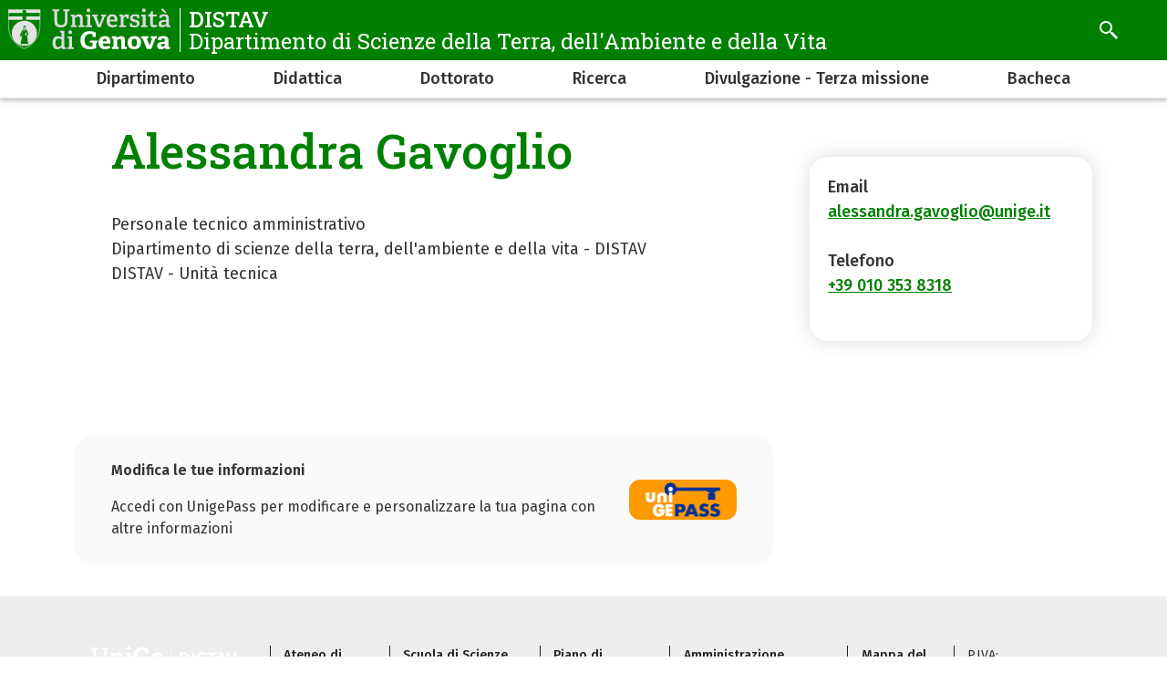

--- FILE ---
content_type: text/html; charset=UTF-8
request_url: https://distav.unige.it/alessandra.gavoglio@unige.it
body_size: 5856
content:
<!DOCTYPE html>
<html lang="it" dir="ltr">
  <head>
    <meta charset="utf-8" />
<meta name="Generator" content="Drupal 10 (https://www.drupal.org)" />
<meta name="MobileOptimized" content="width" />
<meta name="HandheldFriendly" content="true" />
<meta name="viewport" content="width=device-width, initial-scale=1, minimum-scale=1" />
<meta name="theme-color" content="#000000" />
<link rel="icon" href="/themes/custom/cama/favicon.ico" type="image/vnd.microsoft.icon" />
<link rel="alternate" hreflang="it" href="https://distav.unige.it/alessandra.gavoglio%40unige.it" />
<link rel="canonical" href="https://distav.unige.it/alessandra.gavoglio%40unige.it" />
<link rel="shortlink" href="https://distav.unige.it/node/259" />

    <title>Alessandra Gavoglio | DISTAV</title>
    <link rel="stylesheet" media="all" href="/sites/distav.unige.it/files/css/css_mZFFByzmLBiVkLhtKQ71Kudh-VTCLfKV1RKRw2BcROI.css?delta=0&amp;language=it&amp;theme=cama&amp;include=eJw1iUEOgCAMBD-EcvY5BRtCLCyhVcPvjRIvk52dSIV8AEytU3Px1QhBnzMJAsmiNiTXNL_GXVFpiiG6I9vmBSnXP-lQ4-IDKbsr863-41qwn8IPDgMsTA" />
<link rel="stylesheet" media="all" href="/sites/distav.unige.it/files/css/css_IfLYALNyKBbTYMT2Rt3u_ydJlCjd0X2R1l_zqea_h2U.css?delta=1&amp;language=it&amp;theme=cama&amp;include=eJw1iUEOgCAMBD-EcvY5BRtCLCyhVcPvjRIvk52dSIV8AEytU3Px1QhBnzMJAsmiNiTXNL_GXVFpiiG6I9vmBSnXP-lQ4-IDKbsr863-41qwn8IPDgMsTA" />
<link rel="stylesheet" media="all" href="//cdnjs.cloudflare.com/ajax/libs/normalize/8.0.1/normalize.min.css" />
<link rel="stylesheet" media="all" href="//fonts.googleapis.com/css2?family=Fira+Sans:ital,wght@0,400;0,500;0,600;0,700;0,800;0,900;1,400;1,500;1,600;1,700&amp;family=Roboto+Slab:wght@400;500;700;800;900&amp;display=swap" />
<link rel="stylesheet" media="all" href="/sites/distav.unige.it/files/css/css_jSkioZxBSKMy2roacWptM4LEPVYI74vcMbPSzOkvDO4.css?delta=4&amp;language=it&amp;theme=cama&amp;include=eJw1iUEOgCAMBD-EcvY5BRtCLCyhVcPvjRIvk52dSIV8AEytU3Px1QhBnzMJAsmiNiTXNL_GXVFpiiG6I9vmBSnXP-lQ4-IDKbsr863-41qwn8IPDgMsTA" />

    
  </head>
  <body class="dark">
        <div role="navigation" aria-labelledby="teleporter">
      <a id="teleporter" href="#main-content" class="visually-hidden focusable">
        Salta al contenuto principale
      </a>
    </div>
    
      <div class="dialog-off-canvas-main-canvas" data-off-canvas-main-canvas>
    <div class="layout-container dark">

  
  <header role="banner" id="header-hat" class="">
        <div class="header-branding">
    <div id="block-cama-branding">
  
    
      <h1>
   
      <div id="branding-logo-container" class="dark">
                  <a href="https://unige.it" rel="home">
                  
            <img class="logo-large" src="https://unige.it/frontend/logo/24.svg" alt="DISTAV" aria-hidden="true">
                            
            <img class="logo-small" src="https://unige.it/frontend/logo/26.svg" alt="DISTAV" aria-hidden="true">
                    </a>
                <div class="site-name-slogan">
          <a href="/" rel="home">
            <div class="site-name">DISTAV</div>
                      <div class="site-slogan">Dipartimento di Scienze della Terra, dell'Ambiente e della Vita</div>
                    </a>
        </div>
      </div>     </a>  
  </h1>
  </div>
<div class="search-block-form" data-drupal-selector="search-block-form" id="block-cama-search" role="search">
  
      <h2>Cerca</h2>
    
      <form block="block-cama-search" action="/search/node" method="get" id="search-block-form" accept-charset="UTF-8">
  <div class="js-form-item form-item js-form-type-search form-item-keys js-form-item-keys form-no-label">
      <label for="edit-keys" class="visually-hidden">Cerca</label>
        <input title="Cerca" placeholder="Cerca" id="cama-search-block-search" data-drupal-selector="edit-keys" type="search" name="keys" value="" size="15" maxlength="128" class="form-search" />

        </div>
<div data-drupal-selector="edit-actions" class="form-actions js-form-wrapper form-wrapper" id="edit-actions"><input id="cama-search-block-image-button" data-drupal-selector="edit-submit" type="image" name="op" src="/themes/custom/cama/icons/search.svg" class="image-button js-form-submit form-submit" />
</div>

</form>

  </div>
<div class="language-switcher-language-url" id="block-languageswitcher" role="navigation">
  
    
      
  </div>

    
    

    <div id="header-button-menu">
      <div class="hamburger hamburger--close" aria-hidden="true">
        <div class="hamburger-box">
          <div class="hamburger-inner"></div>
        </div>
      </div>
          </div>
    
  </div>

      <div>
    <nav role="navigation" aria-labelledby="block-cama-main-menu-menu" id="block-cama-main-menu">
            
  <h2 class="visually-hidden" id="block-cama-main-menu-menu">Navigazione principale</h2>
  

                
                                                <ul block="block-cama-main-menu" class="dark ss_simple_menu main-menu">
        
        
                                                                      

          <li class="level-0 menu-item menu-item--expanded has-children">
            
            <a href="/chi_siamo" data-drupal-link-system-path="node/446">Dipartimento</a>
            
                                                                    <div class="sub-menu sub-menu-0 mega-menu">
                
               
                <div class="mega-menu-col mega-menu-col-1">
                                                <ul>
        
                  <li class="sub-menu-back" aria-hidden="true"><a href="#">Indietro</a></li>

                            
                                                

          <li class="level-1 menu-item">
            
            <a href="/chi_siamo" data-drupal-link-system-path="node/446">Chi siamo</a>
            
            
          </li>
                                                

          <li class="level-1 menu-item">
            
            <a href="/sedi" data-drupal-link-system-path="node/520">Le sedi</a>
            
            
          </li>
                                                

          <li class="level-1 menu-item">
            
            <a href="/organizzazione" data-drupal-link-system-path="node/448">Organizzazione</a>
            
            
          </li>
                                                

          <li class="level-1 menu-item">
            
            <a href="/rubrica" data-drupal-link-system-path="rubrica">Personale</a>
            
            
          </li>
                                                

          <li class="level-1 menu-item">
            
            <a href="/node/2201" data-drupal-link-system-path="node/2201">Programmazione strategica</a>
            
            
          </li>
                                                

          <li class="level-1 menu-item">
            
            <a href="/osservatori" data-drupal-link-system-path="node/888">Osservatori e strutture complesse</a>
            
            
          </li>
                                                

          <li class="level-1 menu-item">
            
            <a href="/core_facilities" data-drupal-link-system-path="node/887">Core facilities</a>
            
            
          </li>
                                                

          <li class="level-1 menu-item">
            
            <a href="/lab_ricerca" data-drupal-link-system-path="node/886">Laboratori di ricerca</a>
            
            
          </li>
                                                                      

          <li class="level-1 menu-item menu-item--expanded has-children">
            
            <a href="/strutture" data-drupal-link-system-path="node/514">Enti dipartimentali, ospitati e consorzi</a>
            
                                        <div class="sub-menu sub-menu-1 ">
                
               
                <div class="mega-menu-col mega-menu-col-1">
                                                <ul>
        
                  <li class="sub-menu-back" aria-hidden="true"><a href="#">Indietro</a></li>

                            
                                                

          <li class="level-2 menu-item">
            
            <a href="/centro_rischi" data-drupal-link-system-path="node/544">Centro Sicurezza Rischio Vulnerabilità</a>
            
            
          </li>
                                                

          <li class="level-2 menu-item">
            
            <a href="/centro_mare" data-drupal-link-system-path="node/543">Centro del Mare</a>
            
            
          </li>
                                                

          <li class="level-2 menu-item">
            
            <a href="/oss_marino_portofino" data-drupal-link-system-path="node/516">Osservatorio Marino Promontorio di Portofino</a>
            
            
          </li>
                                                

          <li class="level-2 menu-item">
            
            <a href="/node/545" data-drupal-link-system-path="node/545">CoNISMa</a>
            
            
          </li>
                                                

          <li class="level-2 menu-item">
            
            <a href="/ogs" data-drupal-link-system-path="node/547">OGS - Istituto Nazionale di Oceanografia e di Geofisica Sperimentale</a>
            
            
          </li>
                                                

          <li class="level-2 menu-item">
            
            <a href="/node/546" data-drupal-link-system-path="node/546">SIBM</a>
            
            
          </li>
                </ul>
          
                </div>

                              </div>
            
          </li>
                                                

          <li class="level-1 menu-item">
            
            <a href="/servizi_modulistica" data-drupal-link-system-path="node/580">Servizi e modulistica</a>
            
            
          </li>
                                                

          <li class="level-1 menu-item">
            
            <a href="/node/597" data-drupal-link-system-path="node/597">Sicurezza</a>
            
            
          </li>
                                                

          <li class="level-1 menu-item">
            
            <a href="/come_raggiungerci" data-drupal-link-system-path="node/522">Come raggiungere il Distav</a>
            
            
          </li>
                                                

          <li class="level-1 menu-item">
            
            <a href="/link_utili" data-drupal-link-system-path="node/525">Link utili</a>
            
            
          </li>
                </ul>
          
                </div>

                                  <div class="close-mega-menu">
                    <svg xmlns="http://www.w3.org/2000/svg" width="16" height="16" fill="currentColor" class="bi bi-x" viewBox="0 0 16 16">
                      <path d="M4.646 4.646a.5.5 0 0 1 .708 0L8 7.293l2.646-2.647a.5.5 0 0 1 .708.708L8.707 8l2.647 2.646a.5.5 0 0 1-.708.708L8 8.707l-2.646 2.647a.5.5 0 0 1-.708-.708L7.293 8 4.646 5.354a.5.5 0 0 1 0-.708z"/>
                    </svg>
                  </div>

                  
                  
                                                                                                              <div class="mega-menu-col mega-menu-col-2">
                          
                        </div>
                                              
                    
                  
                                                                                                              <div class="mega-menu-col mega-menu-col-3">
                          <div class="views-element-container">
  
      <h2>News</h2>
    
      <div block="block-mega-menu-block-default-3"><div class="js-view-dom-id-786a4d08e5fa01c49f6061be277328bd35a5707b94478114c34874c250099a9e">
  
  
  

  
  
  

  <div class="eventi">
    <div class="views-row evento"><a href="/node/2322">
  <div class="evento-img">
      <img loading="lazy" src="/sites/distav.unige.it/files/styles/rect_medium/public/2025-09/WiJi%20Surf%20Festival.png?h=a9eb5755&amp;itok=x837MlkX" />



  </div>
  <div class="caption">
    <h3>Invito al WIJI SURF FEST</h3>
    <div class="dtstart"></div>
  </div>
</a></div>
</div>

    

  
  

      <footer>
      <div class="text-center"><a class="button w-100 fs-5" href="/news">Tutte le news</a></div>
    </footer>
  
  
</div>
</div>

  </div>

                        </div>
                                              
                    
                  
                                                                                                            
                    
                                                </div>
            
          </li>
                                                                      

          <li class="level-0 menu-item menu-item--expanded has-children">
            
            <a href="/didattica" data-drupal-link-system-path="node/452">Didattica</a>
            
                                                                    <div class="sub-menu sub-menu-0 mega-menu">
                
               
                <div class="mega-menu-col mega-menu-col-1">
                                                <ul>
        
                  <li class="sub-menu-back" aria-hidden="true"><a href="#">Indietro</a></li>

                            
                                                

          <li class="level-1 menu-item">
            
            <a href="/didattica" data-drupal-link-system-path="node/452">Studiare al Distav</a>
            
            
          </li>
                                                

          <li class="level-1 menu-item">
            
            <a href="https://aulaweb.unige.it/">Aulaweb</a>
            
            
          </li>
                                                

          <li class="level-1 menu-item">
            
            <a href="/aule" data-drupal-link-system-path="node/526">Aule</a>
            
            
          </li>
                                                

          <li class="level-1 menu-item">
            
            <a href="/erasmus" data-drupal-link-system-path="node/527">Erasmus e studiare all&#039;estero</a>
            
            
          </li>
                                                

          <li class="level-1 menu-item">
            
            <a href="/ianua" data-drupal-link-system-path="node/541">Scuola Superiore dell’Università di Genova - IANUA</a>
            
            
          </li>
                                                

          <li class="level-1 menu-item">
            
            <a href="/disabili" data-drupal-link-system-path="node/542">Studenti con disabilità e con DSA</a>
            
            
          </li>
                                                

          <li class="level-1 menu-item">
            
            <a href="/link" data-drupal-link-system-path="node/528">Link utili per gli studenti</a>
            
            
          </li>
                </ul>
          
                </div>

                                  <div class="close-mega-menu">
                    <svg xmlns="http://www.w3.org/2000/svg" width="16" height="16" fill="currentColor" class="bi bi-x" viewBox="0 0 16 16">
                      <path d="M4.646 4.646a.5.5 0 0 1 .708 0L8 7.293l2.646-2.647a.5.5 0 0 1 .708.708L8.707 8l2.647 2.646a.5.5 0 0 1-.708.708L8 8.707l-2.646 2.647a.5.5 0 0 1-.708-.708L7.293 8 4.646 5.354a.5.5 0 0 1 0-.708z"/>
                    </svg>
                  </div>

                  
                  
                                                                                                              <div class="mega-menu-col mega-menu-col-2">
                          
                        </div>
                                              
                    
                  
                                                                                                              <div class="mega-menu-col mega-menu-col-3">
                          <div class="views-element-container">
  
      <h2>News</h2>
    
      <div block="block-mega-menu-block-default-3"><div class="js-view-dom-id-786a4d08e5fa01c49f6061be277328bd35a5707b94478114c34874c250099a9e">
  
  
  

  
  
  

  <div class="eventi">
    <div class="views-row evento"><a href="/node/2322">
  <div class="evento-img">
      <img loading="lazy" src="/sites/distav.unige.it/files/styles/rect_medium/public/2025-09/WiJi%20Surf%20Festival.png?h=a9eb5755&amp;itok=x837MlkX" />



  </div>
  <div class="caption">
    <h3>Invito al WIJI SURF FEST</h3>
    <div class="dtstart"></div>
  </div>
</a></div>
</div>

    

  
  

      <footer>
      <div class="text-center"><a class="button w-100 fs-5" href="/news">Tutte le news</a></div>
    </footer>
  
  
</div>
</div>

  </div>

                        </div>
                                              
                    
                  
                                                                                                            
                    
                                                </div>
            
          </li>
                                                                      

          <li class="level-0 menu-item menu-item--expanded has-children">
            
            <a href="/dottorato" data-drupal-link-system-path="node/540">Dottorato</a>
            
                                                                    <div class="sub-menu sub-menu-0 mega-menu">
                
               
                <div class="mega-menu-col mega-menu-col-1">
                                                <ul>
        
                  <li class="sub-menu-back" aria-hidden="true"><a href="#">Indietro</a></li>

                            
                                                

          <li class="level-1 menu-item">
            
            <a href="https://mare.unige.it/dottorato">Dottorato in Scienze e Tecnologie del Mare</a>
            
            
          </li>
                                                

          <li class="level-1 menu-item">
            
            <a href="https://stat.dottorato.unige.it/">Dottorato STAT - Scienze e Tecnologie per l&#039;Ambiente e il Territorio</a>
            
            
          </li>
                </ul>
          
                </div>

                                  <div class="close-mega-menu">
                    <svg xmlns="http://www.w3.org/2000/svg" width="16" height="16" fill="currentColor" class="bi bi-x" viewBox="0 0 16 16">
                      <path d="M4.646 4.646a.5.5 0 0 1 .708 0L8 7.293l2.646-2.647a.5.5 0 0 1 .708.708L8.707 8l2.647 2.646a.5.5 0 0 1-.708.708L8 8.707l-2.646 2.647a.5.5 0 0 1-.708-.708L7.293 8 4.646 5.354a.5.5 0 0 1 0-.708z"/>
                    </svg>
                  </div>

                  
                  
                                                                                                              <div class="mega-menu-col mega-menu-col-2">
                          
                        </div>
                                              
                    
                  
                                                                                                              <div class="mega-menu-col mega-menu-col-3">
                          <div class="views-element-container">
  
      <h2>News</h2>
    
      <div block="block-mega-menu-block-default-3"><div class="js-view-dom-id-786a4d08e5fa01c49f6061be277328bd35a5707b94478114c34874c250099a9e">
  
  
  

  
  
  

  <div class="eventi">
    <div class="views-row evento"><a href="/node/2322">
  <div class="evento-img">
      <img loading="lazy" src="/sites/distav.unige.it/files/styles/rect_medium/public/2025-09/WiJi%20Surf%20Festival.png?h=a9eb5755&amp;itok=x837MlkX" />



  </div>
  <div class="caption">
    <h3>Invito al WIJI SURF FEST</h3>
    <div class="dtstart"></div>
  </div>
</a></div>
</div>

    

  
  

      <footer>
      <div class="text-center"><a class="button w-100 fs-5" href="/news">Tutte le news</a></div>
    </footer>
  
  
</div>
</div>

  </div>

                        </div>
                                              
                    
                  
                                                                                                            
                    
                                                </div>
            
          </li>
                                                                      

          <li class="level-0 menu-item menu-item--expanded has-children">
            
            <a href="/ricerca" data-drupal-link-system-path="node/529">Ricerca</a>
            
                                                                    <div class="sub-menu sub-menu-0 mega-menu">
                
               
                <div class="mega-menu-col mega-menu-col-1">
                                                <ul>
        
                  <li class="sub-menu-back" aria-hidden="true"><a href="#">Indietro</a></li>

                            
                                                

          <li class="level-1 menu-item">
            
            <a href="/node/730" data-drupal-link-system-path="node/730">Tematiche di ricerca</a>
            
            
          </li>
                                                

          <li class="level-1 menu-item">
            
            <a href="/progetti_ricerca" data-drupal-link-system-path="node/531">Progetti di ricerca</a>
            
            
          </li>
                                                

          <li class="level-1 menu-item">
            
            <a href="/node/1802" data-drupal-link-system-path="node/1802">Progetti PNRR</a>
            
            
          </li>
                                                

          <li class="level-1 menu-item">
            
            <a href="/centri_associati" data-drupal-link-system-path="node/849">Centri di Ricerca Associati</a>
            
            
          </li>
                </ul>
          
                </div>

                                  <div class="close-mega-menu">
                    <svg xmlns="http://www.w3.org/2000/svg" width="16" height="16" fill="currentColor" class="bi bi-x" viewBox="0 0 16 16">
                      <path d="M4.646 4.646a.5.5 0 0 1 .708 0L8 7.293l2.646-2.647a.5.5 0 0 1 .708.708L8.707 8l2.647 2.646a.5.5 0 0 1-.708.708L8 8.707l-2.646 2.647a.5.5 0 0 1-.708-.708L7.293 8 4.646 5.354a.5.5 0 0 1 0-.708z"/>
                    </svg>
                  </div>

                  
                  
                                                                                                              <div class="mega-menu-col mega-menu-col-2">
                          
                        </div>
                                              
                    
                  
                                                                                                              <div class="mega-menu-col mega-menu-col-3">
                          <div class="views-element-container">
  
      <h2>News</h2>
    
      <div block="block-mega-menu-block-default-3"><div class="js-view-dom-id-786a4d08e5fa01c49f6061be277328bd35a5707b94478114c34874c250099a9e">
  
  
  

  
  
  

  <div class="eventi">
    <div class="views-row evento"><a href="/node/2322">
  <div class="evento-img">
      <img loading="lazy" src="/sites/distav.unige.it/files/styles/rect_medium/public/2025-09/WiJi%20Surf%20Festival.png?h=a9eb5755&amp;itok=x837MlkX" />



  </div>
  <div class="caption">
    <h3>Invito al WIJI SURF FEST</h3>
    <div class="dtstart"></div>
  </div>
</a></div>
</div>

    

  
  

      <footer>
      <div class="text-center"><a class="button w-100 fs-5" href="/news">Tutte le news</a></div>
    </footer>
  
  
</div>
</div>

  </div>

                        </div>
                                              
                    
                  
                                                                                                            
                    
                                                </div>
            
          </li>
                                                                      

          <li class="level-0 menu-item menu-item--expanded has-children">
            
            <a href="/terza_missione" data-drupal-link-system-path="node/533">Divulgazione - Terza missione</a>
            
                                                                    <div class="sub-menu sub-menu-0 mega-menu">
                
               
                <div class="mega-menu-col mega-menu-col-1">
                                                <ul>
        
                  <li class="sub-menu-back" aria-hidden="true"><a href="#">Indietro</a></li>

                            
                                                

          <li class="level-1 menu-item">
            
            <a href="/scuole" data-drupal-link-system-path="node/535">Per le scuole</a>
            
            
          </li>
                                                

          <li class="level-1 menu-item">
            
            <a href="/brevetti" data-drupal-link-system-path="node/792">Brevetti</a>
            
            
          </li>
                                                

          <li class="level-1 menu-item">
            
            <a href="/spinoff" data-drupal-link-system-path="node/793">Spin-off</a>
            
            
          </li>
                                                

          <li class="level-1 menu-item">
            
            <a href="/intermediazione" data-drupal-link-system-path="node/794">Strutture di intermediazione</a>
            
            
          </li>
                                                

          <li class="level-1 menu-item">
            
            <a href="/beni-artistici-culturali" data-drupal-link-system-path="node/795">Produzione e gestione di beni artistici e culturali</a>
            
            
          </li>
                                                

          <li class="level-1 menu-item">
            
            <a href="/formazione-permanente" data-drupal-link-system-path="node/796">Formazione permanente</a>
            
            
          </li>
                                                

          <li class="level-1 menu-item">
            
            <a href="/public-engagement" data-drupal-link-system-path="node/797">Public engagement</a>
            
            
          </li>
                                                

          <li class="level-1 menu-item">
            
            <a href="/beni-pubblici-di-natura-sociale-educativa" data-drupal-link-system-path="node/798">Beni pubblici di natura sociale ed educativa</a>
            
            
          </li>
                                                

          <li class="level-1 menu-item">
            
            <a href="/open-science" data-drupal-link-system-path="node/799">Open science</a>
            
            
          </li>
                                                

          <li class="level-1 menu-item">
            
            <a href="/agenda-onu-2030" data-drupal-link-system-path="node/800">Agenda ONU 2030</a>
            
            
          </li>
                </ul>
          
                </div>

                                  <div class="close-mega-menu">
                    <svg xmlns="http://www.w3.org/2000/svg" width="16" height="16" fill="currentColor" class="bi bi-x" viewBox="0 0 16 16">
                      <path d="M4.646 4.646a.5.5 0 0 1 .708 0L8 7.293l2.646-2.647a.5.5 0 0 1 .708.708L8.707 8l2.647 2.646a.5.5 0 0 1-.708.708L8 8.707l-2.646 2.647a.5.5 0 0 1-.708-.708L7.293 8 4.646 5.354a.5.5 0 0 1 0-.708z"/>
                    </svg>
                  </div>

                  
                  
                                                                                                              <div class="mega-menu-col mega-menu-col-2">
                          
                        </div>
                                              
                    
                  
                                                                                                              <div class="mega-menu-col mega-menu-col-3">
                          <div class="views-element-container">
  
      <h2>News</h2>
    
      <div block="block-mega-menu-block-default-3"><div class="js-view-dom-id-786a4d08e5fa01c49f6061be277328bd35a5707b94478114c34874c250099a9e">
  
  
  

  
  
  

  <div class="eventi">
    <div class="views-row evento"><a href="/node/2322">
  <div class="evento-img">
      <img loading="lazy" src="/sites/distav.unige.it/files/styles/rect_medium/public/2025-09/WiJi%20Surf%20Festival.png?h=a9eb5755&amp;itok=x837MlkX" />



  </div>
  <div class="caption">
    <h3>Invito al WIJI SURF FEST</h3>
    <div class="dtstart"></div>
  </div>
</a></div>
</div>

    

  
  

      <footer>
      <div class="text-center"><a class="button w-100 fs-5" href="/news">Tutte le news</a></div>
    </footer>
  
  
</div>
</div>

  </div>

                        </div>
                                              
                    
                  
                                                                                                            
                    
                                                </div>
            
          </li>
                                                                      

          <li class="level-0 menu-item menu-item--expanded has-children">
            
            <a href="/bacheca_distav" data-drupal-link-system-path="node/583">Bacheca</a>
            
                                                                    <div class="sub-menu sub-menu-0 mega-menu">
                
               
                <div class="mega-menu-col mega-menu-col-1">
                                                <ul>
        
                  <li class="sub-menu-back" aria-hidden="true"><a href="#">Indietro</a></li>

                            
                                                

          <li class="level-1 menu-item">
            
            <a href="/bacheca" data-drupal-link-system-path="bacheca">Bacheca online</a>
            
            
          </li>
                                                

          <li class="level-1 menu-item">
            
            <a href="/bandi" data-drupal-link-system-path="taxonomy/term/554">Esiti di procedure, bandi e concorsi, verbali e altro</a>
            
            
          </li>
                                                

          <li class="level-1 menu-item">
            
            <a href="/eventi" data-drupal-link-system-path="taxonomy/term/553">Eventi</a>
            
            
          </li>
                                                

          <li class="level-1 menu-item">
            
            <a href="/news" data-drupal-link-system-path="taxonomy/term/499">News</a>
            
            
          </li>
                </ul>
          
                </div>

                                  <div class="close-mega-menu">
                    <svg xmlns="http://www.w3.org/2000/svg" width="16" height="16" fill="currentColor" class="bi bi-x" viewBox="0 0 16 16">
                      <path d="M4.646 4.646a.5.5 0 0 1 .708 0L8 7.293l2.646-2.647a.5.5 0 0 1 .708.708L8.707 8l2.647 2.646a.5.5 0 0 1-.708.708L8 8.707l-2.646 2.647a.5.5 0 0 1-.708-.708L7.293 8 4.646 5.354a.5.5 0 0 1 0-.708z"/>
                    </svg>
                  </div>

                  
                  
                                                                                                              <div class="mega-menu-col mega-menu-col-2">
                          
                        </div>
                                              
                    
                  
                                                                                                              <div class="mega-menu-col mega-menu-col-3">
                          <div class="views-element-container">
  
      <h2>News</h2>
    
      <div block="block-mega-menu-block-default-3"><div class="js-view-dom-id-786a4d08e5fa01c49f6061be277328bd35a5707b94478114c34874c250099a9e">
  
  
  

  
  
  

  <div class="eventi">
    <div class="views-row evento"><a href="/node/2322">
  <div class="evento-img">
      <img loading="lazy" src="/sites/distav.unige.it/files/styles/rect_medium/public/2025-09/WiJi%20Surf%20Festival.png?h=a9eb5755&amp;itok=x837MlkX" />



  </div>
  <div class="caption">
    <h3>Invito al WIJI SURF FEST</h3>
    <div class="dtstart"></div>
  </div>
</a></div>
</div>

    

  
  

      <footer>
      <div class="text-center"><a class="button w-100 fs-5" href="/news">Tutte le news</a></div>
    </footer>
  
  
</div>
</div>

  </div>

                        </div>
                                              
                    
                  
                                                                                                            
                    
                                                </div>
            
          </li>
                </ul>
          

    
  </nav>

  </div>

  </header> 

  

  

    <div>
    <div data-drupal-messages-fallback class="hidden"></div>

  </div>


  

  <main role="main">
    <a id="main-content" tabindex="-1"></a>
      

        
        <div>
    <div id="block-cama-content">
  
    
       
<article>

<div class="container">
  <div class="row">
    <div class="col-md-12">
      <div class="person-grid">
        
        <div class="person-grid-wrapper">

          <div id="person-title" class="person-grid-item">
            <div class="person-title-box">
              <h1>Alessandra Gavoglio</h1>
            </div>
          </div>
          
                    <div id="person-roles" class="person-grid-item">

            <div class="person-roles-box">
                                          <ul class="person-roles">
                                <li class="person-role">
                  <span>Personale tecnico amministrativo</span>

                                      <ul class="person-role-units">
                                          <li>
                                                Dipartimento di scienze della terra, dell&#039;ambiente e della vita - DISTAV <br>
                        
                                                
                                                DISTAV - Unità tecnica<br>
                                              </li>
                                        </ul>
                                  </li>
                              </ul>
              
                            
                                        </div>
          </div>
          
                    <div id="person-info" class="person-grid-item">
            
                        
                        
                                    
          </div>
          
        </div>

        <div class="person-grid-wrapper">

                    
                    <div id="person-contacts" class="person-contacts person-grid-item ">

                                    <div class="person-contacts-box">
              <dl>
                                <dt>Email</dt>
                <dd><a href="mailto:alessandra.gavoglio@unige.it">alessandra.gavoglio@unige.it</a></dd>
                
                                <dt>Telefono</dt>
                                <dd><a href="tel:+390103538318">+39 010 353 8318</a></dd>
                                              </dl>
            </div>
            
                                  </div>

        </div>
      </div>
    </div>
  </div>
</div>


</article>
  </div>
<div id="block-kit9loginpersona">
  
    
      

<div class="container">
  <div class="row">
    <div class="col-md-12">
      <div class="person-grid">
        <div class="person-grid-wrapper">
          <div class="person-grid-item">
            <div class="person-info-box">
                            <div class="loginpersona-container">
                <div class="loginpersona-text">
                  <p><strong>Modifica le tue informazioni</strong></p>
                  <p>
                    Accedi con UnigePass per modificare e personalizzare la tua pagina con altre informazioni
                  </p>
                </div>
                <div class="loginpersona-unigepass">
                  <div class="unigepass-logo">
                    <a href="/saml_login">
                      <img src="/themes/custom/cama/images/logo/unigepass.jpg" />
                    </a>
                  </div>
                </div>
              </div>
              
                          </div>
          </div>
        </div>
      </div>
    </div>
  </div>
</div>

  </div>

  </div>


        
  </main>

  

  <footer role="contentinfo">
    
            <div class="footer">
        <div class="container">
          <div class="footer-content-flex footer-content-flex-center">
                        <div class="footer-logo">
                                                                              <img src="/sites/distav.unige.it/files/styles/logo_footer/public/2022-04/DISTAV_UniGe_white_orizzontale_0.png?itok=OBA-3mYo" alt="Logo Distav">
                               
            </div>
                        <div>
                            <div class="footer-content">
                  <div>
    <nav role="navigation" aria-labelledby="block-piedipagina-menu" id="block-piedipagina">
            
  <h2 class="visually-hidden" id="block-piedipagina-menu">Piè di pagina</h2>
  

        
              <ul block="block-piedipagina" class="dark ss_simple_menu">
              <li>
        <a href="https://unige.it/">Ateneo di Genova</a>
              </li>
          <li>
        <a href="http://www.scienze.unige.it/">Scuola di Scienze M.F.N.</a>
              </li>
          <li>
        <a href="https://intranet.unige.it/sicurezza/elenco-strutture-1">Piano di emergenza</a>
              </li>
          <li>
        <a href="http://www.unige.it/amministrazione_trasparente">Amministrazione trasparente</a>
              </li>
          <li>
        <a href="/sitemap" data-drupal-link-system-path="sitemap">Mappa del sito</a>
              </li>
          <li>
        <span>P.IVA: 00754150100</span>
              </li>
        </ul>
  


  </nav>

  </div>

              </div>
                          </div>
          </div>
          <div class="footer-content-flex">
          
          </div>
        </div><!-- container -->
      </div>
      
      <div class="footer-info">
        <div class="layout-content-grid layout-content-grid-col-1 ">
          <div class="layout-content">
            <div class="footer-info-grid">
                            <div>
                                Corso Europa 26, 16132 Genova
              </div>
              
                            <div>
                                                  <a href="mailto:direttore.distav@unige.it">direttore.distav@unige.it</a>
                  <br>
                                
                                  <a href="mailto:distav@pec.unige.it">distav@pec.unige.it</a>
                              </div>
              
                            <div>
                                                <a href="tel:+39 010 353 8017">+39 010 353 8017</a>

                                
              </div>
              
                          </div>
          </div>
        </div>
      </div>
    
    <div class="footer-second footer-content-flex">
      <div class="footer-second-content container">
        <ul>
          <li>
            <a href="https://unige.it/privacy/cookie" title="cookie policy">cookie policy</a>
          </li>
          <li>
            <a href="https://unige.it/privacy" title="privacy">privacy</a>
          </li>
          <li>
            <a href="/sites/distav.unige.it/files/dichiarazione-accessibilita.pdf" title="dichiarazione di accessibilità">dichiarazione di accessibilità</a>
          </li>
        </ul>
      </div>
    </div>

  </footer>

</div>
  </div>

    
    <script type="application/json" data-drupal-selector="drupal-settings-json">{"path":{"baseUrl":"\/","pathPrefix":"","currentPath":"node\/259","currentPathIsAdmin":false,"isFront":false,"currentLanguage":"it"},"pluralDelimiter":"\u0003","suppressDeprecationErrors":true,"statistics":{"data":{"nid":"259"},"url":"\/core\/modules\/statistics\/statistics.php"},"ajaxTrustedUrl":{"\/search\/node":true},"user":{"uid":0,"permissionsHash":"a48cb5afa85d919a17a034ab32e67dd2df6a9b43554db1ae5da02ae38112c8a9"}}</script>
<script src="/sites/distav.unige.it/files/js/js_g8FgO4cdZwHn11lB5rua7i3KIqE7x0Ml0COQl7WtsbQ.js?scope=footer&amp;delta=0&amp;language=it&amp;theme=cama&amp;include=eJxFyEEKgDAMBMAPVfumbZRSiE1I1oO_F-nB44zgQm1mTAa8yMeu1qBb8tEx-zo_I21igSYlCY7kkKxH3A7d_3kBeIEg9A"></script>
<script src="//cdnjs.cloudflare.com/ajax/libs/font-awesome/6.5.1/js/all.min.js" crossorigin="anonymous"></script>
<script src="/sites/distav.unige.it/files/js/js_43mtTMrD2ms_YLaTM98Atf4sC7c2F_Ehd_izU5IlPnE.js?scope=footer&amp;delta=2&amp;language=it&amp;theme=cama&amp;include=eJxFyEEKgDAMBMAPVfumbZRSiE1I1oO_F-nB44zgQm1mTAa8yMeu1qBb8tEx-zo_I21igSYlCY7kkKxH3A7d_3kBeIEg9A"></script>

  </body>
</html>
